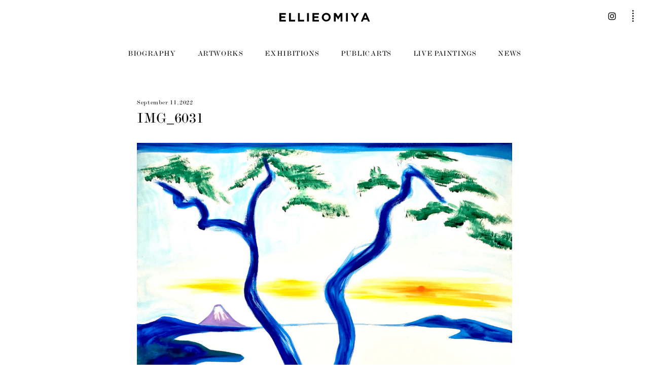

--- FILE ---
content_type: text/html; charset=UTF-8
request_url: https://ellieomiya.com/artwork/3112/img_6031/
body_size: 4551
content:
<!doctype html>

<!--[if lt IE 7]><html lang="en-US"
	prefix="og: http://ogp.me/ns#"  class="no-js lt-ie9 lt-ie8 lt-ie7"><![endif]-->
<!--[if (IE 7)&!(IEMobile)]><html lang="en-US"
	prefix="og: http://ogp.me/ns#"  class="no-js lt-ie9 lt-ie8"><![endif]-->
<!--[if (IE 8)&!(IEMobile)]><html lang="en-US"
	prefix="og: http://ogp.me/ns#"  class="no-js lt-ie9"><![endif]-->
<!--[if gt IE 8]><!--> <html lang="en-US"
	prefix="og: http://ogp.me/ns#"  class="no-js"><!--<![endif]-->



	<head><link rel="stylesheet" type="text/css" href="https://ellieomiya.com/wp/wp-content/cache/minify/1a816.default.include.a14d65.css" media="all" />
<script type="text/javascript" src="https://ellieomiya.com/wp/wp-content/cache/minify/1a816.default.include.15b97f.js"></script>

		<meta charset="utf-8">

				<meta http-equiv="X-UA-Compatible" content="IE=edge">

		<title>ELLIEOMIYA  IMG_6031</title>

				<meta name="HandheldFriendly" content="True">
                <meta name="viewport" content="user-scalable=no, width=device-width, initial-scale=1, maximum-scale=1"/>

				<link rel="apple-touch-icon" href="https://ellieomiya.com/wp/wp-content/themes/ellieomiya/library/images/apple-touch-icon.png">
        <link rel="icon" type="image/png" href="https://ellieomiya.com/wp/wp-content/themes/ellieomiya/library/images/android-chrome-192x192.png" sizes="192x192">
		<link rel="icon" href="https://ellieomiya.com/wp/wp-content/themes/ellieomiya/favicon.png?v=20161017">
		<!--[if IE]>
			<link rel="shortcut icon" href="https://ellieomiya.com/wp/wp-content/themes/ellieomiya/favicon.ico">
		<![endif]-->
				<meta name="msapplication-TileColor" content="#ffffff">
		<meta name="msapplication-TileImage" content="https://ellieomiya.com/wp/wp-content/themes/ellieomiya/library/images/win8-tile-icon.png">
            <meta name="theme-color" content="#ffffff">

		<link rel="pingback" href="https://ellieomiya.com/wp/xmlrpc.php">


        <!-- HTML5 Shiv -->
        <!--[if lt IE 9]>
        <script src="https://ellieomiya.com/wp/wp-content/themes/ellieomiya/library/js/libs/html5shiv.min.js"></script>
        <![endif]-->

        
				<meta name="robots" content="noindex,nofollow" />
<link rel='dns-prefetch' href='//ajax.googleapis.com' />
<link rel='dns-prefetch' href='//cdnjs.cloudflare.com' />
<link rel='dns-prefetch' href='//content.jwplatform.com' />
<link rel='dns-prefetch' href='//s.w.org' />
<link rel="alternate" type="application/rss+xml" title="ELLIEOMIYA &raquo; フィード" href="https://ellieomiya.com/feed/" />
<link rel="alternate" type="application/rss+xml" title="ELLIEOMIYA &raquo; コメントフィード" href="https://ellieomiya.com/comments/feed/" />



<link rel='stylesheet' id='wp-block-library-css'  href='https://ellieomiya.com/wp/wp-includes/css/dist/block-library/style.min.css' type='text/css' media='all' />
<link rel='stylesheet' id='bones-stylesheet-css'  href='https://ellieomiya.com/wp/wp-content/themes/ellieomiya/library/css/style.css?ver=201909152' type='text/css' media='all' />
<!--[if lt IE 9]>
<link rel='stylesheet' id='bones-ie-only-css'  href='https://ellieomiya.com/wp/wp-content/themes/ellieomiya/library/css/ie.css?ver=20190224' type='text/css' media='all' />
<![endif]-->









<script type='text/javascript' src='https://cdnjs.cloudflare.com/ajax/libs/color-thief/2.0.1/color-thief.min.js?ver=20150807'></script>
<script type='text/javascript' src='https://cdnjs.cloudflare.com/ajax/libs/barba.js/1.0.0/barba.min.js'></script>
<script type='text/javascript' src='//content.jwplatform.com/libraries/XQ06s8lc.js?ver=201612211'></script>
<script type='text/javascript' src='https://ellieomiya.com/wp/wp-content/themes/ellieomiya/library/js/libs/modernizr.custom.min.js?ver=2.5.3'></script>
<link rel='https://api.w.org/' href='https://ellieomiya.com/wp-json/' />
<link rel='shortlink' href='https://ellieomiya.com/?p=3114' />
<link rel="alternate" type="application/json+oembed" href="https://ellieomiya.com/wp-json/oembed/1.0/embed?url=https%3A%2F%2Fellieomiya.com%2Fartwork%2F3112%2Fimg_6031%2F" />
<link rel="alternate" type="text/xml+oembed" href="https://ellieomiya.com/wp-json/oembed/1.0/embed?url=https%3A%2F%2Fellieomiya.com%2Fartwork%2F3112%2Fimg_6031%2F&#038;format=xml" />
		

		        <script>
    (function(i,s,o,g,r,a,m){i['GoogleAnalyticsObject']=r;i[r]=i[r]||function(){
            (i[r].q=i[r].q||[]).push(arguments)},i[r].l=1*new Date();a=s.createElement(o),
        m=s.getElementsByTagName(o)[0];a.async=1;a.src=g;m.parentNode.insertBefore(a,m)
    })(window,document,'script','https://www.google-analytics.com/analytics.js','ga');

    ga('create', 'UA-59110732-5', 'auto');
//                ga('send', 'pageview');

</script>
    
		
<!--        <script type="text/javascript" src="//fast.fonts.net/jsapi/8fca125d-7351-48f9-ac74-c022df5a50ae.js"></script>-->

	</head>

	<body class="attachment attachment-template-default single single-attachment postid-3114 attachmentid-3114 attachment-jpeg" itemscope itemtype="http://schema.org/WebPage" id="pagetop">

		<div id="container">

            
			<header id="header" class="header" role="banner" itemscope itemtype="http://schema.org/WPHeader">

				<div id="inner-header" class="cf">

                    <a class="togglebutton mobile"><img src="https://ellieomiya.com/wp/wp-content/themes/ellieomiya/library/images/toggle.png" /></a>

										<a id="logo" class="" href="https://ellieomiya.com" rel="nofollow"><img src="https://ellieomiya.com/wp/wp-content/themes/ellieomiya/library/images/logo.svg" alt="ELLIEOMIYA" /></a>
                    <a id="content-link" href="https://ellieomiya.com"></a>

										
                    <a class="snslinkviewbutton"><span class="icon icon-dotbutton"></span></a>

                    <ul id="header-sns">
                        <li><a href="https://www.instagram.com/ellie_omiya_art/" target="_blank"><span class="icon icon-instagram"></span></a></li>
                    </ul>

                    <div class="header-toolbar pc cf" id="headermenu">

                        <div class="toolbar-box toolbar-left">
                            <ul class="menulist cf">
                                <li class="menu-biography"><a href="https://ellieomiya.com/biography/">biography</a></li>
                                <li class="menu-artworks"><a href="https://ellieomiya.com/artworks/">artworks</a></li>
                                <li class="menu-exhibitions"><a href="https://ellieomiya.com/exhibitions/">exhibitions</a></li>
                                <li class="menu-public-arts"><a href="https://ellieomiya.com/public-arts/">public arts</a></li>
                                <li class="menu-live-paintings"><a href="https://ellieomiya.com/live-paintings/">live paintings</a></li>
                                <li class="menu-news"><a href="https://ellieomiya.com/news/">news</a></li>
                            </ul>
                            <div id="indicator"></div>
                        </div>

                    </div>


					<nav id="sidemenu" class="sidemenu mainmenu mobile" role="navigation" itemscope itemtype="http://schema.org/SiteNavigationElement">
                        <div id="sidemenu-inner">

                            <ul class="menulist cf">
                                <li class="menu-biography"><a href="https://ellieomiya.com/biography/">biography</a></li>
                                <li class="menu-artworks"><a href="https://ellieomiya.com/artworks/">artworks</a></li>
                                <li class="menu-exhibitions"><a href="https://ellieomiya.com/exhibitions/">exhibitions</a></li>
                                <li class="menu-public-arts"><a href="https://ellieomiya.com/public-arts/">public arts</a></li>
                                <li class="menu-live-paintings"><a href="https://ellieomiya.com/live-paintings/">live paintings</a></li>
                                <li class="menu-news"><a href="https://ellieomiya.com/news/">news</a></li>
                            </ul>
                            <div class="sb-footer">

                            </div>
                        </div>
					</nav>

				</div>

			</header>

            <div id="subheader"></div>
            <div id="subheader-fixed"></div>

            <div id="snslinkview">
                <a class="headerlogo" href="https://ellieomiya.com" rel="nofollow"><img src="https://ellieomiya.com/wp/wp-content/themes/ellieomiya/library/images/logo.svg" alt="ELLIEOMIYA" /></a>

                <ul>
                    <li><a href="https://ellieomiya.com/contact/"><span>CONTACT</span></a></li>
                    <li><a href="https://www.instagram.com/ellie_omiya_art/" target="_blank"><span class="icon icon-instagram"></span><span class="icon icon-slash"></span><span>@ellie_omiya_art</span></a></li>
                    <li><a href="https://www.facebook.com/omiyaellie" target="_blank"><span class="icon icon-facebook"></span><span class="icon icon-slash"></span><span>facebook.com/omiyaellie</span></a></li>
                    <li><a href="http://ellie-office.com/" target="_blank"><img src="https://ellieomiya.com/wp/wp-content/themes/ellieomiya/library/images/linktitle_jp.svg" /><span class="icon icon-slash"></span><span>http://ellie-office.com/</span></a></li>
                </ul>

                <a class="closebutton"><span class="icon icon-close"></span></a>
            </div>

            <div id="base">



<script>

//	$(function() {
//        setupPhotoSwipeGallery({
//            fullscreenEl: false,
//            zoomEl: true,
//            shareEl: false,
//            bgOpacity: 0.9,
//            showHideOpacity: true
//        });
//    });
//
//
//    function setPopupImage($elm) {
//        setupPhotoSwipeOne($elm, {
//            fullscreenEl: false,
//            zoomEl: true,
//            shareEl: false,
//            bgOpacity: 0.9,
//            showHideOpacity: true
//        });
//    }
//
//	$(window).load(function() {
//
//	    $('.entry-content a img').each(function() {
//
//            if ($(this).parents('.gallery').length > 0) return;
//
//            var $parent = $(this).parent('a');
//
//            if (!(/\.(gif|jpg|jpeg|tiff|png)$/i).test($parent.attr("href"))) return;
//
//            if ($parent.data('size')) {
//                console.log("sized");
//                setPopupImage($parent);
//            }
//            else {
//                var theImage = new Image();
//                theImage.src = $parent.attr("href");
////            console.log(theImage.src);
//
//                $(theImage).one('load',function(){
//                    // Get accurate measurements from that.
//                    var imageWidth = theImage.width;
//                    var imageHeight = theImage.height;
//                    $parent.data('size',imageWidth+'x'+imageHeight);
//
////                console.log($parent.data('size'));
//
//                    setPopupImage($parent);
//
//                });
//            }
//        });
//
//	});

</script>
			<div class="content content-post" id="single" data-namespace="attachment">

				<div id="inner-content" class="wrap wrap-thin cf ">

					<main id="main" class="cf" role="main" itemscope itemprop="mainEntity" itemtype="http://schema.org/Blog">

						
							
              
              

              <article id="post-3114" class="cf cptstg_none cptstg_left post-3114 attachment type-attachment status-inherit hentry" role="article" itemscope itemprop="blogPost" itemtype="http://schema.org/BlogPosting">

                <header class="article-header entry-header">

                    <div class="title_wrapper cf">
                                                <p class="date">September 11, 2022</p>
                                                <h1 class="entry-title single-title" itemprop="headline" rel="bookmark">IMG_6031</h1>
                    </div>

                                        <img class="featuredimg" src="https://ellieomiya.com/wp/wp-content/uploads/2022/09/IMG_6031-1080x1074.jpg" />
                                    </header> 
                <section class="entry-content cf" itemprop="articleBody">
                  <p class="attachment"><a data-size="2543x2530" href='https://ellieomiya.com/wp/wp-content/uploads/2022/09/IMG_6031.jpg'><img width="2543" height="2530" src="https://ellieomiya.com/wp/wp-content/uploads/2022/09/IMG_6031.jpg" class="attachment-medium size-medium" alt="" srcset="https://ellieomiya.com/wp/wp-content/uploads/2022/09/IMG_6031.jpg 2543w, https://ellieomiya.com/wp/wp-content/uploads/2022/09/IMG_6031-150x150.jpg 150w, https://ellieomiya.com/wp/wp-content/uploads/2022/09/IMG_6031-768x764.jpg 768w, https://ellieomiya.com/wp/wp-content/uploads/2022/09/IMG_6031-1080x1074.jpg 1080w, https://ellieomiya.com/wp/wp-content/uploads/2022/09/IMG_6031-640x637.jpg 640w" sizes="(max-width: 2543px) 100vw, 2543px" /></a></p>
                </section> 

                <footer class="article-footer">

            
              
                    
          </footer> 
          
        </article> 
						
						

					</main>


				</div>

			</div>
<!-- Root element of PhotoSwipe. Must have class pswp. -->
<div class="pswp" tabindex="-1" role="dialog" aria-hidden="true">

    <!-- Background of PhotoSwipe.
         It's a separate element as animating opacity is faster than rgba(). -->
    <div class="pswp__bg"></div>

    <!-- Slides wrapper with overflow:hidden. -->
    <div class="pswp__scroll-wrap">

        <!-- Container that holds slides.
            PhotoSwipe keeps only 3 of them in the DOM to save memory.
            Don't modify these 3 pswp__item elements, data is added later on. -->
        <div class="pswp__container">
            <div class="pswp__item"></div>
            <div class="pswp__item"></div>
            <div class="pswp__item"></div>
        </div>

        <!-- Default (PhotoSwipeUI_Default) interface on top of sliding area. Can be changed. -->
        <div class="pswp__ui pswp__ui--hidden">

            <div class="pswp__top-bar">

                <!--  Controls are self-explanatory. Order can be changed. -->

                <div class="pswp__counter"></div>

                <button class="pswp__button pswp__button--close" title="Close (Esc)"></button>

                <button class="pswp__button pswp__button--share" title="Share"></button>

                <button class="pswp__button pswp__button--fs" title="Toggle fullscreen"></button>

                <button class="pswp__button pswp__button--zoom" title="Zoom in/out"></button>

                <!-- Preloader demo http://codepen.io/dimsemenov/pen/yyBWoR -->
                <!-- element will get class pswp__preloader--active when preloader is running -->
                <div class="pswp__preloader">
                    <div class="pswp__preloader__icn">
                        <div class="pswp__preloader__cut">
                            <div class="pswp__preloader__donut"></div>
                        </div>
                    </div>
                </div>
            </div>

            <div class="pswp__share-modal pswp__share-modal--hidden pswp__single-tap">
                <div class="pswp__share-tooltip"></div>
            </div>

            <button class="pswp__button pswp__button--arrow--left" title="Previous (arrow left)">
            </button>

            <button class="pswp__button pswp__button--arrow--right" title="Next (arrow right)">
            </button>

            <div class="pswp__caption">
                <div class="pswp__caption__center"></div>
            </div>

        </div>

    </div>

</div>						
			</div>

            			<footer class="footer" role="contentinfo" itemscope itemtype="http://schema.org/WPFooter">

				<div id="inner-footer" class="wrap cf">

<!--					<a class="gototop pgscrl" href="#pagetop"><img src="--><!--/library/images/gototop.png" /></a>-->


                    <a href="https://ellieomiya.com" class="source-org copyright">&copy; ELLIE OFFICE All Rights Reserved.</a>

				</div>

			</footer>

		</div>

				


<script type='text/javascript' src='https://ellieomiya.com/wp/wp-content/themes/ellieomiya/library/js/scripts.js?ver=20190915'></script>



        <script async defer
                src="https://maps.googleapis.com/maps/api/js?key=AIzaSyCPPAV3wxlzmdcrfU-E2bQApFfLNeQH4WA&callback=initMap">
        </script>
	<script type="text/javascript" src="https://ellieomiya.com/wp/wp-content/cache/minify/1a816.default.include-footer.68dce8.js"></script>
</body>

</html> <!-- end of site. what a ride! -->

<!--
Performance optimized by W3 Total Cache. Learn more: https://www.w3-edge.com/products/

Page Caching using disk: enhanced (SSL caching disabled) 
Minified using disk

Served from: ellieomiya.com @ 2026-01-24 22:59:24 by W3 Total Cache
-->

--- FILE ---
content_type: image/svg+xml
request_url: https://ellieomiya.com/wp/wp-content/themes/ellieomiya/library/images/logo.svg
body_size: 486
content:
<svg xmlns="http://www.w3.org/2000/svg" viewBox="0 0 200 22"><title>アートボード 1</title><g id="編集モード"><path d="M2.21,1.83h13.9V5.43H6.24V9.17h8.69v3.61H6.24v3.87h10v3.61h-14Z"/><path d="M23,1.83h4.05V16.57h9.19v3.68H23Z"/><path d="M42.46,1.83h4.05V16.57H55.7v3.68H42.46Z"/><path d="M62.09,1.83h4.05V20.25H62.09Z"/><path d="M73.91,1.83h13.9V5.43H77.94V9.17h8.69v3.61H77.94v3.87h10v3.61h-14Z"/><path d="M93.89,11.09V11A9.8,9.8,0,0,1,113.48,11V11a9.8,9.8,0,0,1-19.58.05Zm15.35,0V11a5.6,5.6,0,0,0-5.58-5.79A5.51,5.51,0,0,0,98.13,11V11a5.6,5.6,0,0,0,5.58,5.79A5.51,5.51,0,0,0,109.24,11.09Z"/><path d="M120.24,1.83h4.37l4.84,7.79,4.84-7.79h4.37V20.25h-4v-12l-5.18,7.87h-.11L124.22,8.3V20.25h-4Z"/><path d="M146.43,1.83h4.05V20.25h-4.05Z"/><path d="M163.44,13,156.36,1.83h4.74l4.4,7.4L170,1.83h4.61l-7.08,11.08v7.34h-4.05Z"/><path d="M186.57,1.7h3.74l7.9,18.56H194l-1.68-4.13H184.5l-1.68,4.13h-4.13Zm4.26,10.84-2.45-6-2.45,6Z"/></g></svg>